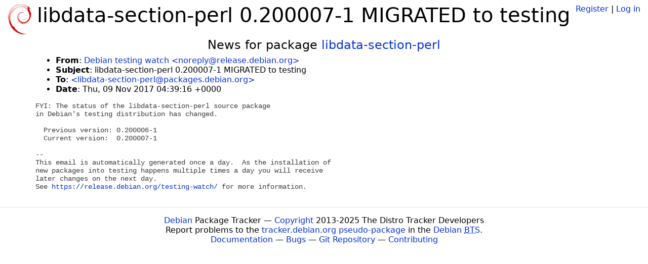

--- FILE ---
content_type: text/javascript
request_url: https://tracker.debian.org/static/js/typeahead.bundle.min.js
body_size: 11192
content:
/* @license magnet:?xt=urn:btih:d3d9a9a6595521f9666a5e94cc830dab83b65699&dn=expat.txt Expat
 * @source: https://github.com/twitter/typeahead.js/archive/v0.11.1.tar.gz
 * typeahead.js 0.11.1
 * https://github.com/twitter/typeahead.js
 * Copyright 2013-2015 Twitter, Inc. and other contributors; Licensed MIT
 */

!function(a,b){"function"==typeof define&&define.amd?define("bloodhound",["jquery"],function(c){return a.Bloodhound=b(c)}):"object"==typeof exports?module.exports=b(require("jquery")):a.Bloodhound=b(jQuery)}(this,function(a){var b=function(){"use strict";return{isMsie:function(){return/(msie|trident)/i.test(navigator.userAgent)?navigator.userAgent.match(/(msie |rv:)(\d+(.\d+)?)/i)[2]:!1},isBlankString:function(a){return!a||/^\s*$/.test(a)},escapeRegExChars:function(a){return a.replace(/[\-\[\]\/\{\}\(\)\*\+\?\.\\\^\$\|]/g,"\\$&")},isString:function(a){return"string"==typeof a},isNumber:function(a){return"number"==typeof a},isArray:a.isArray,isFunction:a.isFunction,isObject:a.isPlainObject,isUndefined:function(a){return"undefined"==typeof a},isElement:function(a){return!(!a||1!==a.nodeType)},isJQuery:function(b){return b instanceof a},toStr:function(a){return b.isUndefined(a)||null===a?"":a+""},bind:a.proxy,each:function(b,c){function d(a,b){return c(b,a)}a.each(b,d)},map:a.map,filter:a.grep,every:function(b,c){var d=!0;return b?(a.each(b,function(a,e){return(d=c.call(null,e,a,b))?void 0:!1}),!!d):d},some:function(b,c){var d=!1;return b?(a.each(b,function(a,e){return(d=c.call(null,e,a,b))?!1:void 0}),!!d):d},mixin:a.extend,identity:function(a){return a},clone:function(b){return a.extend(!0,{},b)},getIdGenerator:function(){var a=0;return function(){return a++}},templatify:function(b){function c(){return String(b)}return a.isFunction(b)?b:c},defer:function(a){setTimeout(a,0)},debounce:function(a,b,c){var d,e;return function(){var f,g,h=this,i=arguments;return f=function(){d=null,c||(e=a.apply(h,i))},g=c&&!d,clearTimeout(d),d=setTimeout(f,b),g&&(e=a.apply(h,i)),e}},throttle:function(a,b){var c,d,e,f,g,h;return g=0,h=function(){g=new Date,e=null,f=a.apply(c,d)},function(){var i=new Date,j=b-(i-g);return c=this,d=arguments,0>=j?(clearTimeout(e),e=null,g=i,f=a.apply(c,d)):e||(e=setTimeout(h,j)),f}},stringify:function(a){return b.isString(a)?a:JSON.stringify(a)},noop:function(){}}}(),c="0.11.1",d=function(){"use strict";function a(a){return a=b.toStr(a),a?a.split(/\s+/):[]}function c(a){return a=b.toStr(a),a?a.split(/\W+/):[]}function d(a){return function(c){return c=b.isArray(c)?c:[].slice.call(arguments,0),function(d){var e=[];return b.each(c,function(c){e=e.concat(a(b.toStr(d[c])))}),e}}}return{nonword:c,whitespace:a,obj:{nonword:d(c),whitespace:d(a)}}}(),e=function(){"use strict";function c(c){this.maxSize=b.isNumber(c)?c:100,this.reset(),this.maxSize<=0&&(this.set=this.get=a.noop)}function d(){this.head=this.tail=null}function e(a,b){this.key=a,this.val=b,this.prev=this.next=null}return b.mixin(c.prototype,{set:function(a,b){var c,d=this.list.tail;this.size>=this.maxSize&&(this.list.remove(d),delete this.hash[d.key],this.size--),(c=this.hash[a])?(c.val=b,this.list.moveToFront(c)):(c=new e(a,b),this.list.add(c),this.hash[a]=c,this.size++)},get:function(a){var b=this.hash[a];return b?(this.list.moveToFront(b),b.val):void 0},reset:function(){this.size=0,this.hash={},this.list=new d}}),b.mixin(d.prototype,{add:function(a){this.head&&(a.next=this.head,this.head.prev=a),this.head=a,this.tail=this.tail||a},remove:function(a){a.prev?a.prev.next=a.next:this.head=a.next,a.next?a.next.prev=a.prev:this.tail=a.prev},moveToFront:function(a){this.remove(a),this.add(a)}}),c}(),f=function(){"use strict";function c(a,c){this.prefix=["__",a,"__"].join(""),this.ttlKey="__ttl__",this.keyMatcher=new RegExp("^"+b.escapeRegExChars(this.prefix)),this.ls=c||h,!this.ls&&this._noop()}function d(){return(new Date).getTime()}function e(a){return JSON.stringify(b.isUndefined(a)?null:a)}function f(b){return a.parseJSON(b)}function g(a){var b,c,d=[],e=h.length;for(b=0;e>b;b++)(c=h.key(b)).match(a)&&d.push(c.replace(a,""));return d}var h;try{h=window.localStorage,h.setItem("~~~","!"),h.removeItem("~~~")}catch(i){h=null}return b.mixin(c.prototype,{_prefix:function(a){return this.prefix+a},_ttlKey:function(a){return this._prefix(a)+this.ttlKey},_noop:function(){this.get=this.set=this.remove=this.clear=this.isExpired=b.noop},_safeSet:function(a,b){try{this.ls.setItem(a,b)}catch(c){"QuotaExceededError"===c.name&&(this.clear(),this._noop())}},get:function(a){return this.isExpired(a)&&this.remove(a),f(this.ls.getItem(this._prefix(a)))},set:function(a,c,f){return b.isNumber(f)?this._safeSet(this._ttlKey(a),e(d()+f)):this.ls.removeItem(this._ttlKey(a)),this._safeSet(this._prefix(a),e(c))},remove:function(a){return this.ls.removeItem(this._ttlKey(a)),this.ls.removeItem(this._prefix(a)),this},clear:function(){var a,b=g(this.keyMatcher);for(a=b.length;a--;)this.remove(b[a]);return this},isExpired:function(a){var c=f(this.ls.getItem(this._ttlKey(a)));return b.isNumber(c)&&d()>c?!0:!1}}),c}(),g=function(){"use strict";function c(a){a=a||{},this.cancelled=!1,this.lastReq=null,this._send=a.transport,this._get=a.limiter?a.limiter(this._get):this._get,this._cache=a.cache===!1?new e(0):h}var d=0,f={},g=6,h=new e(10);return c.setMaxPendingRequests=function(a){g=a},c.resetCache=function(){h.reset()},b.mixin(c.prototype,{_fingerprint:function(b){return b=b||{},b.url+b.type+a.param(b.data||{})},_get:function(a,b){function c(a){b(null,a),k._cache.set(i,a)}function e(){b(!0)}function h(){d--,delete f[i],k.onDeckRequestArgs&&(k._get.apply(k,k.onDeckRequestArgs),k.onDeckRequestArgs=null)}var i,j,k=this;i=this._fingerprint(a),this.cancelled||i!==this.lastReq||((j=f[i])?j.done(c).fail(e):g>d?(d++,f[i]=this._send(a).done(c).fail(e).always(h)):this.onDeckRequestArgs=[].slice.call(arguments,0))},get:function(c,d){var e,f;d=d||a.noop,c=b.isString(c)?{url:c}:c||{},f=this._fingerprint(c),this.cancelled=!1,this.lastReq=f,(e=this._cache.get(f))?d(null,e):this._get(c,d)},cancel:function(){this.cancelled=!0}}),c}(),h=window.SearchIndex=function(){"use strict";function c(c){c=c||{},c.datumTokenizer&&c.queryTokenizer||a.error("datumTokenizer and queryTokenizer are both required"),this.identify=c.identify||b.stringify,this.datumTokenizer=c.datumTokenizer,this.queryTokenizer=c.queryTokenizer,this.reset()}function d(a){return a=b.filter(a,function(a){return!!a}),a=b.map(a,function(a){return a.toLowerCase()})}function e(){var a={};return a[i]=[],a[h]={},a}function f(a){for(var b={},c=[],d=0,e=a.length;e>d;d++)b[a[d]]||(b[a[d]]=!0,c.push(a[d]));return c}function g(a,b){var c=0,d=0,e=[];a=a.sort(),b=b.sort();for(var f=a.length,g=b.length;f>c&&g>d;)a[c]<b[d]?c++:a[c]>b[d]?d++:(e.push(a[c]),c++,d++);return e}var h="c",i="i";return b.mixin(c.prototype,{bootstrap:function(a){this.datums=a.datums,this.trie=a.trie},add:function(a){var c=this;a=b.isArray(a)?a:[a],b.each(a,function(a){var f,g;c.datums[f=c.identify(a)]=a,g=d(c.datumTokenizer(a)),b.each(g,function(a){var b,d,g;for(b=c.trie,d=a.split("");g=d.shift();)b=b[h][g]||(b[h][g]=e()),b[i].push(f)})})},get:function(a){var c=this;return b.map(a,function(a){return c.datums[a]})},search:function(a){var c,e,j=this;return c=d(this.queryTokenizer(a)),b.each(c,function(a){var b,c,d,f;if(e&&0===e.length)return!1;for(b=j.trie,c=a.split("");b&&(d=c.shift());)b=b[h][d];return b&&0===c.length?(f=b[i].slice(0),void(e=e?g(e,f):f)):(e=[],!1)}),e?b.map(f(e),function(a){return j.datums[a]}):[]},all:function(){var a=[];for(var b in this.datums)a.push(this.datums[b]);return a},reset:function(){this.datums={},this.trie=e()},serialize:function(){return{datums:this.datums,trie:this.trie}}}),c}(),i=function(){"use strict";function a(a){this.url=a.url,this.ttl=a.ttl,this.cache=a.cache,this.prepare=a.prepare,this.transform=a.transform,this.transport=a.transport,this.thumbprint=a.thumbprint,this.storage=new f(a.cacheKey)}var c;return c={data:"data",protocol:"protocol",thumbprint:"thumbprint"},b.mixin(a.prototype,{_settings:function(){return{url:this.url,type:"GET",dataType:"json"}},store:function(a){this.cache&&(this.storage.set(c.data,a,this.ttl),this.storage.set(c.protocol,location.protocol,this.ttl),this.storage.set(c.thumbprint,this.thumbprint,this.ttl))},fromCache:function(){var a,b={};return this.cache?(b.data=this.storage.get(c.data),b.protocol=this.storage.get(c.protocol),b.thumbprint=this.storage.get(c.thumbprint),a=b.thumbprint!==this.thumbprint||b.protocol!==location.protocol,b.data&&!a?b.data:null):null},fromNetwork:function(a){function b(){a(!0)}function c(b){a(null,e.transform(b))}var d,e=this;a&&(d=this.prepare(this._settings()),this.transport(d).fail(b).done(c))},clear:function(){return this.storage.clear(),this}}),a}(),j=function(){"use strict";function a(a){this.url=a.url,this.prepare=a.prepare,this.transform=a.transform,this.transport=new g({cache:a.cache,limiter:a.limiter,transport:a.transport})}return b.mixin(a.prototype,{_settings:function(){return{url:this.url,type:"GET",dataType:"json"}},get:function(a,b){function c(a,c){b(a?[]:e.transform(c))}var d,e=this;if(b)return a=a||"",d=this.prepare(a,this._settings()),this.transport.get(d,c)},cancelLastRequest:function(){this.transport.cancel()}}),a}(),k=function(){"use strict";function d(d){var e;return d?(e={url:null,ttl:864e5,cache:!0,cacheKey:null,thumbprint:"",prepare:b.identity,transform:b.identity,transport:null},d=b.isString(d)?{url:d}:d,d=b.mixin(e,d),!d.url&&a.error("prefetch requires url to be set"),d.transform=d.filter||d.transform,d.cacheKey=d.cacheKey||d.url,d.thumbprint=c+d.thumbprint,d.transport=d.transport?h(d.transport):a.ajax,d):null}function e(c){var d;if(c)return d={url:null,cache:!0,prepare:null,replace:null,wildcard:null,limiter:null,rateLimitBy:"debounce",rateLimitWait:300,transform:b.identity,transport:null},c=b.isString(c)?{url:c}:c,c=b.mixin(d,c),!c.url&&a.error("remote requires url to be set"),c.transform=c.filter||c.transform,c.prepare=f(c),c.limiter=g(c),c.transport=c.transport?h(c.transport):a.ajax,delete c.replace,delete c.wildcard,delete c.rateLimitBy,delete c.rateLimitWait,c}function f(a){function b(a,b){return b.url=f(b.url,a),b}function c(a,b){return b.url=b.url.replace(g,encodeURIComponent(a)),b}function d(a,b){return b}var e,f,g;return e=a.prepare,f=a.replace,g=a.wildcard,e?e:e=f?b:a.wildcard?c:d}function g(a){function c(a){return function(c){return b.debounce(c,a)}}function d(a){return function(c){return b.throttle(c,a)}}var e,f,g;return e=a.limiter,f=a.rateLimitBy,g=a.rateLimitWait,e||(e=/^throttle$/i.test(f)?d(g):c(g)),e}function h(c){return function(d){function e(a){b.defer(function(){g.resolve(a)})}function f(a){b.defer(function(){g.reject(a)})}var g=a.Deferred();return c(d,e,f),g}}return function(c){var f,g;return f={initialize:!0,identify:b.stringify,datumTokenizer:null,queryTokenizer:null,sufficient:5,sorter:null,local:[],prefetch:null,remote:null},c=b.mixin(f,c||{}),!c.datumTokenizer&&a.error("datumTokenizer is required"),!c.queryTokenizer&&a.error("queryTokenizer is required"),g=c.sorter,c.sorter=g?function(a){return a.sort(g)}:b.identity,c.local=b.isFunction(c.local)?c.local():c.local,c.prefetch=d(c.prefetch),c.remote=e(c.remote),c}}(),l=function(){"use strict";function c(a){a=k(a),this.sorter=a.sorter,this.identify=a.identify,this.sufficient=a.sufficient,this.local=a.local,this.remote=a.remote?new j(a.remote):null,this.prefetch=a.prefetch?new i(a.prefetch):null,this.index=new h({identify:this.identify,datumTokenizer:a.datumTokenizer,queryTokenizer:a.queryTokenizer}),a.initialize!==!1&&this.initialize()}var e;return e=window&&window.Bloodhound,c.noConflict=function(){return window&&(window.Bloodhound=e),c},c.tokenizers=d,b.mixin(c.prototype,{__ttAdapter:function(){function a(a,b,d){return c.search(a,b,d)}function b(a,b){return c.search(a,b)}var c=this;return this.remote?a:b},_loadPrefetch:function(){function b(a,b){return a?c.reject():(e.add(b),e.prefetch.store(e.index.serialize()),void c.resolve())}var c,d,e=this;return c=a.Deferred(),this.prefetch?(d=this.prefetch.fromCache())?(this.index.bootstrap(d),c.resolve()):this.prefetch.fromNetwork(b):c.resolve(),c.promise()},_initialize:function(){function a(){b.add(b.local)}var b=this;return this.clear(),(this.initPromise=this._loadPrefetch()).done(a),this.initPromise},initialize:function(a){return!this.initPromise||a?this._initialize():this.initPromise},add:function(a){return this.index.add(a),this},get:function(a){return a=b.isArray(a)?a:[].slice.call(arguments),this.index.get(a)},search:function(a,c,d){function e(a){var c=[];b.each(a,function(a){!b.some(f,function(b){return g.identify(a)===g.identify(b)})&&c.push(a)}),d&&d(c)}var f,g=this;return f=this.sorter(this.index.search(a)),c(this.remote?f.slice():f),this.remote&&f.length<this.sufficient?this.remote.get(a,e):this.remote&&this.remote.cancelLastRequest(),this},all:function(){return this.index.all()},clear:function(){return this.index.reset(),this},clearPrefetchCache:function(){return this.prefetch&&this.prefetch.clear(),this},clearRemoteCache:function(){return g.resetCache(),this},ttAdapter:function(){return this.__ttAdapter()}}),c}();return l}),function(a,b){"function"==typeof define&&define.amd?define("typeahead.js",["jquery"],function(a){return b(a)}):"object"==typeof exports?module.exports=b(require("jquery")):b(jQuery)}(this,function(a){var b=function(){"use strict";return{isMsie:function(){return/(msie|trident)/i.test(navigator.userAgent)?navigator.userAgent.match(/(msie |rv:)(\d+(.\d+)?)/i)[2]:!1},isBlankString:function(a){return!a||/^\s*$/.test(a)},escapeRegExChars:function(a){return a.replace(/[\-\[\]\/\{\}\(\)\*\+\?\.\\\^\$\|]/g,"\\$&")},isString:function(a){return"string"==typeof a},isNumber:function(a){return"number"==typeof a},isArray:a.isArray,isFunction:a.isFunction,isObject:a.isPlainObject,isUndefined:function(a){return"undefined"==typeof a},isElement:function(a){return!(!a||1!==a.nodeType)},isJQuery:function(b){return b instanceof a},toStr:function(a){return b.isUndefined(a)||null===a?"":a+""},bind:a.proxy,each:function(b,c){function d(a,b){return c(b,a)}a.each(b,d)},map:a.map,filter:a.grep,every:function(b,c){var d=!0;return b?(a.each(b,function(a,e){return(d=c.call(null,e,a,b))?void 0:!1}),!!d):d},some:function(b,c){var d=!1;return b?(a.each(b,function(a,e){return(d=c.call(null,e,a,b))?!1:void 0}),!!d):d},mixin:a.extend,identity:function(a){return a},clone:function(b){return a.extend(!0,{},b)},getIdGenerator:function(){var a=0;return function(){return a++}},templatify:function(b){function c(){return String(b)}return a.isFunction(b)?b:c},defer:function(a){setTimeout(a,0)},debounce:function(a,b,c){var d,e;return function(){var f,g,h=this,i=arguments;return f=function(){d=null,c||(e=a.apply(h,i))},g=c&&!d,clearTimeout(d),d=setTimeout(f,b),g&&(e=a.apply(h,i)),e}},throttle:function(a,b){var c,d,e,f,g,h;return g=0,h=function(){g=new Date,e=null,f=a.apply(c,d)},function(){var i=new Date,j=b-(i-g);return c=this,d=arguments,0>=j?(clearTimeout(e),e=null,g=i,f=a.apply(c,d)):e||(e=setTimeout(h,j)),f}},stringify:function(a){return b.isString(a)?a:JSON.stringify(a)},noop:function(){}}}(),c=function(){"use strict";function a(a){var g,h;return h=b.mixin({},f,a),g={css:e(),classes:h,html:c(h),selectors:d(h)},{css:g.css,html:g.html,classes:g.classes,selectors:g.selectors,mixin:function(a){b.mixin(a,g)}}}function c(a){return{wrapper:'<span class="'+a.wrapper+'"></span>',menu:'<div class="'+a.menu+'"></div>'}}function d(a){var c={};return b.each(a,function(a,b){c[b]="."+a}),c}function e(){var a={wrapper:{position:"relative",display:"inline-block"},hint:{position:"absolute",top:"0",left:"0",borderColor:"transparent",boxShadow:"none",opacity:"1"},input:{position:"relative",verticalAlign:"top",backgroundColor:"transparent"},inputWithNoHint:{position:"relative",verticalAlign:"top"},menu:{position:"absolute",top:"100%",left:"0",zIndex:"100",display:"none"},ltr:{left:"0",right:"auto"},rtl:{left:"auto",right:" 0"}};return b.isMsie()&&b.mixin(a.input,{backgroundImage:"url([data-uri])"}),a}var f={wrapper:"twitter-typeahead",input:"tt-input",hint:"tt-hint",menu:"tt-menu",dataset:"tt-dataset",suggestion:"tt-suggestion",selectable:"tt-selectable",empty:"tt-empty",open:"tt-open",cursor:"tt-cursor",highlight:"tt-highlight"};return a}(),d=function(){"use strict";function c(b){b&&b.el||a.error("EventBus initialized without el"),this.$el=a(b.el)}var d,e;return d="typeahead:",e={render:"rendered",cursorchange:"cursorchanged",select:"selected",autocomplete:"autocompleted"},b.mixin(c.prototype,{_trigger:function(b,c){var e;return e=a.Event(d+b),(c=c||[]).unshift(e),this.$el.trigger.apply(this.$el,c),e},before:function(a){var b,c;return b=[].slice.call(arguments,1),c=this._trigger("before"+a,b),c.isDefaultPrevented()},trigger:function(a){var b;this._trigger(a,[].slice.call(arguments,1)),(b=e[a])&&this._trigger(b,[].slice.call(arguments,1))}}),c}(),e=function(){"use strict";function a(a,b,c,d){var e;if(!c)return this;for(b=b.split(i),c=d?h(c,d):c,this._callbacks=this._callbacks||{};e=b.shift();)this._callbacks[e]=this._callbacks[e]||{sync:[],async:[]},this._callbacks[e][a].push(c);return this}function b(b,c,d){return a.call(this,"async",b,c,d)}function c(b,c,d){return a.call(this,"sync",b,c,d)}function d(a){var b;if(!this._callbacks)return this;for(a=a.split(i);b=a.shift();)delete this._callbacks[b];return this}function e(a){var b,c,d,e,g;if(!this._callbacks)return this;for(a=a.split(i),d=[].slice.call(arguments,1);(b=a.shift())&&(c=this._callbacks[b]);)e=f(c.sync,this,[b].concat(d)),g=f(c.async,this,[b].concat(d)),e()&&j(g);return this}function f(a,b,c){function d(){for(var d,e=0,f=a.length;!d&&f>e;e+=1)d=a[e].apply(b,c)===!1;return!d}return d}function g(){var a;return a=window.setImmediate?function(a){setImmediate(function(){a()})}:function(a){setTimeout(function(){a()},0)}}function h(a,b){return a.bind?a.bind(b):function(){a.apply(b,[].slice.call(arguments,0))}}var i=/\s+/,j=g();return{onSync:c,onAsync:b,off:d,trigger:e}}(),f=function(a){"use strict";function c(a,c,d){for(var e,f=[],g=0,h=a.length;h>g;g++)f.push(b.escapeRegExChars(a[g]));return e=d?"\\b("+f.join("|")+")\\b":"("+f.join("|")+")",c?new RegExp(e):new RegExp(e,"i")}var d={node:null,pattern:null,tagName:"strong",className:null,wordsOnly:!1,caseSensitive:!1};return function(e){function f(b){var c,d,f;return(c=h.exec(b.data))&&(f=a.createElement(e.tagName),e.className&&(f.className=e.className),d=b.splitText(c.index),d.splitText(c[0].length),f.appendChild(d.cloneNode(!0)),b.parentNode.replaceChild(f,d)),!!c}function g(a,b){for(var c,d=3,e=0;e<a.childNodes.length;e++)c=a.childNodes[e],c.nodeType===d?e+=b(c)?1:0:g(c,b)}var h;e=b.mixin({},d,e),e.node&&e.pattern&&(e.pattern=b.isArray(e.pattern)?e.pattern:[e.pattern],h=c(e.pattern,e.caseSensitive,e.wordsOnly),g(e.node,f))}}(window.document),g=function(){"use strict";function c(c,e){c=c||{},c.input||a.error("input is missing"),e.mixin(this),this.$hint=a(c.hint),this.$input=a(c.input),this.query=this.$input.val(),this.queryWhenFocused=this.hasFocus()?this.query:null,this.$overflowHelper=d(this.$input),this._checkLanguageDirection(),0===this.$hint.length&&(this.setHint=this.getHint=this.clearHint=this.clearHintIfInvalid=b.noop)}function d(b){return a('<pre aria-hidden="true"></pre>').css({position:"absolute",visibility:"hidden",whiteSpace:"pre",fontFamily:b.css("font-family"),fontSize:b.css("font-size"),fontStyle:b.css("font-style"),fontVariant:b.css("font-variant"),fontWeight:b.css("font-weight"),wordSpacing:b.css("word-spacing"),letterSpacing:b.css("letter-spacing"),textIndent:b.css("text-indent"),textRendering:b.css("text-rendering"),textTransform:b.css("text-transform")}).insertAfter(b)}function f(a,b){return c.normalizeQuery(a)===c.normalizeQuery(b)}function g(a){return a.altKey||a.ctrlKey||a.metaKey||a.shiftKey}var h;return h={9:"tab",27:"esc",37:"left",39:"right",13:"enter",38:"up",40:"down"},c.normalizeQuery=function(a){return b.toStr(a).replace(/^\s*/g,"").replace(/\s{2,}/g," ")},b.mixin(c.prototype,e,{_onBlur:function(){this.resetInputValue(),this.trigger("blurred")},_onFocus:function(){this.queryWhenFocused=this.query,this.trigger("focused")},_onKeydown:function(a){var b=h[a.which||a.keyCode];this._managePreventDefault(b,a),b&&this._shouldTrigger(b,a)&&this.trigger(b+"Keyed",a)},_onInput:function(){this._setQuery(this.getInputValue()),this.clearHintIfInvalid(),this._checkLanguageDirection()},_managePreventDefault:function(a,b){var c;switch(a){case"up":case"down":c=!g(b);break;default:c=!1}c&&b.preventDefault()},_shouldTrigger:function(a,b){var c;switch(a){case"tab":c=!g(b);break;default:c=!0}return c},_checkLanguageDirection:function(){var a=(this.$input.css("direction")||"ltr").toLowerCase();this.dir!==a&&(this.dir=a,this.$hint.attr("dir",a),this.trigger("langDirChanged",a))},_setQuery:function(a,b){var c,d;c=f(a,this.query),d=c?this.query.length!==a.length:!1,this.query=a,b||c?!b&&d&&this.trigger("whitespaceChanged",this.query):this.trigger("queryChanged",this.query)},bind:function(){var a,c,d,e,f=this;return a=b.bind(this._onBlur,this),c=b.bind(this._onFocus,this),d=b.bind(this._onKeydown,this),e=b.bind(this._onInput,this),this.$input.on("blur.tt",a).on("focus.tt",c).on("keydown.tt",d),!b.isMsie()||b.isMsie()>9?this.$input.on("input.tt",e):this.$input.on("keydown.tt keypress.tt cut.tt paste.tt",function(a){h[a.which||a.keyCode]||b.defer(b.bind(f._onInput,f,a))}),this},focus:function(){this.$input.focus()},blur:function(){this.$input.blur()},getLangDir:function(){return this.dir},getQuery:function(){return this.query||""},setQuery:function(a,b){this.setInputValue(a),this._setQuery(a,b)},hasQueryChangedSinceLastFocus:function(){return this.query!==this.queryWhenFocused},getInputValue:function(){return this.$input.val()},setInputValue:function(a){this.$input.val(a),this.clearHintIfInvalid(),this._checkLanguageDirection()},resetInputValue:function(){this.setInputValue(this.query)},getHint:function(){return this.$hint.val()},setHint:function(a){this.$hint.val(a)},clearHint:function(){this.setHint("")},clearHintIfInvalid:function(){var a,b,c,d;a=this.getInputValue(),b=this.getHint(),c=a!==b&&0===b.indexOf(a),d=""!==a&&c&&!this.hasOverflow(),!d&&this.clearHint()},hasFocus:function(){return this.$input.is(":focus")},hasOverflow:function(){var a=this.$input.width()-2;return this.$overflowHelper.text(this.getInputValue()),this.$overflowHelper.width()>=a},isCursorAtEnd:function(){var a,c,d;return a=this.$input.val().length,c=this.$input[0].selectionStart,b.isNumber(c)?c===a:document.selection?(d=document.selection.createRange(),d.moveStart("character",-a),a===d.text.length):!0},destroy:function(){this.$hint.off(".tt"),this.$input.off(".tt"),this.$overflowHelper.remove(),this.$hint=this.$input=this.$overflowHelper=a("<div>")}}),c}(),h=function(){"use strict";function c(c,e){c=c||{},c.templates=c.templates||{},c.templates.notFound=c.templates.notFound||c.templates.empty,c.source||a.error("missing source"),c.node||a.error("missing node"),c.name&&!h(c.name)&&a.error("invalid dataset name: "+c.name),e.mixin(this),this.highlight=!!c.highlight,this.name=c.name||j(),this.limit=c.limit||5,this.displayFn=d(c.display||c.displayKey),this.templates=g(c.templates,this.displayFn),this.source=c.source.__ttAdapter?c.source.__ttAdapter():c.source,this.async=b.isUndefined(c.async)?this.source.length>2:!!c.async,this._resetLastSuggestion(),this.$el=a(c.node).addClass(this.classes.dataset).addClass(this.classes.dataset+"-"+this.name)}function d(a){function c(b){return b[a]}return a=a||b.stringify,b.isFunction(a)?a:c}function g(c,d){function e(b){return a("<div>").text(d(b))}return{notFound:c.notFound&&b.templatify(c.notFound),pending:c.pending&&b.templatify(c.pending),header:c.header&&b.templatify(c.header),footer:c.footer&&b.templatify(c.footer),suggestion:c.suggestion||e}}function h(a){return/^[_a-zA-Z0-9-]+$/.test(a)}var i,j;return i={val:"tt-selectable-display",obj:"tt-selectable-object"},j=b.getIdGenerator(),c.extractData=function(b){var c=a(b);return c.data(i.obj)?{val:c.data(i.val)||"",obj:c.data(i.obj)||null}:null},b.mixin(c.prototype,e,{_overwrite:function(a,b){b=b||[],b.length?this._renderSuggestions(a,b):this.async&&this.templates.pending?this._renderPending(a):!this.async&&this.templates.notFound?this._renderNotFound(a):this._empty(),this.trigger("rendered",this.name,b,!1)},_append:function(a,b){b=b||[],b.length&&this.$lastSuggestion.length?this._appendSuggestions(a,b):b.length?this._renderSuggestions(a,b):!this.$lastSuggestion.length&&this.templates.notFound&&this._renderNotFound(a),this.trigger("rendered",this.name,b,!0)},_renderSuggestions:function(a,b){var c;c=this._getSuggestionsFragment(a,b),this.$lastSuggestion=c.children().last(),this.$el.html(c).prepend(this._getHeader(a,b)).append(this._getFooter(a,b))},_appendSuggestions:function(a,b){var c,d;c=this._getSuggestionsFragment(a,b),d=c.children().last(),this.$lastSuggestion.after(c),this.$lastSuggestion=d},_renderPending:function(a){var b=this.templates.pending;this._resetLastSuggestion(),b&&this.$el.html(b({query:a,dataset:this.name}))},_renderNotFound:function(a){var b=this.templates.notFound;this._resetLastSuggestion(),b&&this.$el.html(b({query:a,dataset:this.name}))},_empty:function(){this.$el.empty(),this._resetLastSuggestion()},_getSuggestionsFragment:function(c,d){var e,g=this;return e=document.createDocumentFragment(),b.each(d,function(b){var d,f;f=g._injectQuery(c,b),d=a(g.templates.suggestion(f)).data(i.obj,b).data(i.val,g.displayFn(b)).addClass(g.classes.suggestion+" "+g.classes.selectable),e.appendChild(d[0])}),this.highlight&&f({className:this.classes.highlight,node:e,pattern:c}),a(e)},_getFooter:function(a,b){return this.templates.footer?this.templates.footer({query:a,suggestions:b,dataset:this.name}):null},_getHeader:function(a,b){return this.templates.header?this.templates.header({query:a,suggestions:b,dataset:this.name}):null},_resetLastSuggestion:function(){this.$lastSuggestion=a()},_injectQuery:function(a,c){return b.isObject(c)?b.mixin({_query:a},c):c},update:function(b){function c(a){g||(g=!0,a=(a||[]).slice(0,e.limit),h=a.length,e._overwrite(b,a),h<e.limit&&e.async&&e.trigger("asyncRequested",b))}function d(c){c=c||[],!f&&h<e.limit&&(e.cancel=a.noop,h+=c.length,e._append(b,c.slice(0,e.limit-h)),e.async&&e.trigger("asyncReceived",b))}var e=this,f=!1,g=!1,h=0;this.cancel(),this.cancel=function(){f=!0,e.cancel=a.noop,e.async&&e.trigger("asyncCanceled",b)},this.source(b,c,d),!g&&c([])},cancel:a.noop,clear:function(){this._empty(),this.cancel(),this.trigger("cleared")},isEmpty:function(){return this.$el.is(":empty")},destroy:function(){this.$el=a("<div>")}}),c}(),i=function(){"use strict";function c(c,d){function e(b){var c=f.$node.find(b.node).first();return b.node=c.length?c:a("<div>").appendTo(f.$node),new h(b,d)}var f=this;c=c||{},c.node||a.error("node is required"),d.mixin(this),this.$node=a(c.node),this.query=null,this.datasets=b.map(c.datasets,e)}return b.mixin(c.prototype,e,{_onSelectableClick:function(b){this.trigger("selectableClicked",a(b.currentTarget))},_onRendered:function(a,b,c,d){this.$node.toggleClass(this.classes.empty,this._allDatasetsEmpty()),this.trigger("datasetRendered",b,c,d)},_onCleared:function(){this.$node.toggleClass(this.classes.empty,this._allDatasetsEmpty()),this.trigger("datasetCleared")},_propagate:function(){this.trigger.apply(this,arguments)},_allDatasetsEmpty:function(){function a(a){return a.isEmpty()}return b.every(this.datasets,a)},_getSelectables:function(){return this.$node.find(this.selectors.selectable)},_removeCursor:function(){var a=this.getActiveSelectable();a&&a.removeClass(this.classes.cursor)},_ensureVisible:function(a){var b,c,d,e;b=a.position().top,c=b+a.outerHeight(!0),d=this.$node.scrollTop(),e=this.$node.height()+parseInt(this.$node.css("paddingTop"),10)+parseInt(this.$node.css("paddingBottom"),10),0>b?this.$node.scrollTop(d+b):c>e&&this.$node.scrollTop(d+(c-e))},bind:function(){var a,c=this;return a=b.bind(this._onSelectableClick,this),this.$node.on("click.tt",this.selectors.selectable,a),b.each(this.datasets,function(a){a.onSync("asyncRequested",c._propagate,c).onSync("asyncCanceled",c._propagate,c).onSync("asyncReceived",c._propagate,c).onSync("rendered",c._onRendered,c).onSync("cleared",c._onCleared,c)}),this},isOpen:function(){return this.$node.hasClass(this.classes.open)},open:function(){this.$node.addClass(this.classes.open)},close:function(){this.$node.removeClass(this.classes.open),this._removeCursor()},setLanguageDirection:function(a){this.$node.attr("dir",a)},selectableRelativeToCursor:function(a){var b,c,d,e;return c=this.getActiveSelectable(),b=this._getSelectables(),d=c?b.index(c):-1,e=d+a,e=(e+1)%(b.length+1)-1,e=-1>e?b.length-1:e,-1===e?null:b.eq(e)},setCursor:function(a){this._removeCursor(),(a=a&&a.first())&&(a.addClass(this.classes.cursor),this._ensureVisible(a))},getSelectableData:function(a){return a&&a.length?h.extractData(a):null},getActiveSelectable:function(){var a=this._getSelectables().filter(this.selectors.cursor).first();return a.length?a:null},getTopSelectable:function(){var a=this._getSelectables().first();return a.length?a:null},update:function(a){function c(b){b.update(a)}var d=a!==this.query;return d&&(this.query=a,b.each(this.datasets,c)),d},empty:function(){function a(a){a.clear()}b.each(this.datasets,a),this.query=null,this.$node.addClass(this.classes.empty)},destroy:function(){function c(a){a.destroy()}this.$node.off(".tt"),this.$node=a("<div>"),b.each(this.datasets,c)}}),c}(),j=function(){"use strict";function a(){i.apply(this,[].slice.call(arguments,0))}var c=i.prototype;return b.mixin(a.prototype,i.prototype,{open:function(){return!this._allDatasetsEmpty()&&this._show(),c.open.apply(this,[].slice.call(arguments,0))},close:function(){return this._hide(),c.close.apply(this,[].slice.call(arguments,0))},_onRendered:function(){return this._allDatasetsEmpty()?this._hide():this.isOpen()&&this._show(),c._onRendered.apply(this,[].slice.call(arguments,0))},_onCleared:function(){return this._allDatasetsEmpty()?this._hide():this.isOpen()&&this._show(),c._onCleared.apply(this,[].slice.call(arguments,0))},setLanguageDirection:function(a){return this.$node.css("ltr"===a?this.css.ltr:this.css.rtl),c.setLanguageDirection.apply(this,[].slice.call(arguments,0))},_hide:function(){this.$node.hide()},_show:function(){this.$node.css("display","block")}}),a}(),k=function(){"use strict";function c(c,e){var f,g,h,i,j,k,l,m,n,o,p;c=c||{},c.input||a.error("missing input"),c.menu||a.error("missing menu"),c.eventBus||a.error("missing event bus"),e.mixin(this),this.eventBus=c.eventBus,this.minLength=b.isNumber(c.minLength)?c.minLength:1,this.input=c.input,this.menu=c.menu,this.enabled=!0,this.active=!1,this.input.hasFocus()&&this.activate(),this.dir=this.input.getLangDir(),this._hacks(),this.menu.bind().onSync("selectableClicked",this._onSelectableClicked,this).onSync("asyncRequested",this._onAsyncRequested,this).onSync("asyncCanceled",this._onAsyncCanceled,this).onSync("asyncReceived",this._onAsyncReceived,this).onSync("datasetRendered",this._onDatasetRendered,this).onSync("datasetCleared",this._onDatasetCleared,this),f=d(this,"activate","open","_onFocused"),g=d(this,"deactivate","_onBlurred"),h=d(this,"isActive","isOpen","_onEnterKeyed"),i=d(this,"isActive","isOpen","_onTabKeyed"),j=d(this,"isActive","_onEscKeyed"),k=d(this,"isActive","open","_onUpKeyed"),l=d(this,"isActive","open","_onDownKeyed"),m=d(this,"isActive","isOpen","_onLeftKeyed"),n=d(this,"isActive","isOpen","_onRightKeyed"),o=d(this,"_openIfActive","_onQueryChanged"),p=d(this,"_openIfActive","_onWhitespaceChanged"),this.input.bind().onSync("focused",f,this).onSync("blurred",g,this).onSync("enterKeyed",h,this).onSync("tabKeyed",i,this).onSync("escKeyed",j,this).onSync("upKeyed",k,this).onSync("downKeyed",l,this).onSync("leftKeyed",m,this).onSync("rightKeyed",n,this).onSync("queryChanged",o,this).onSync("whitespaceChanged",p,this).onSync("langDirChanged",this._onLangDirChanged,this)}function d(a){var c=[].slice.call(arguments,1);return function(){var d=[].slice.call(arguments);b.each(c,function(b){return a[b].apply(a,d)})}}return b.mixin(c.prototype,{_hacks:function(){var c,d;c=this.input.$input||a("<div>"),d=this.menu.$node||a("<div>"),c.on("blur.tt",function(a){var e,f,g;
e=document.activeElement,f=d.is(e),g=d.has(e).length>0,b.isMsie()&&(f||g)&&(a.preventDefault(),a.stopImmediatePropagation(),b.defer(function(){c.focus()}))}),d.on("mousedown.tt",function(a){a.preventDefault()})},_onSelectableClicked:function(a,b){this.select(b)},_onDatasetCleared:function(){this._updateHint()},_onDatasetRendered:function(a,b,c,d){this._updateHint(),this.eventBus.trigger("render",c,d,b)},_onAsyncRequested:function(a,b,c){this.eventBus.trigger("asyncrequest",c,b)},_onAsyncCanceled:function(a,b,c){this.eventBus.trigger("asynccancel",c,b)},_onAsyncReceived:function(a,b,c){this.eventBus.trigger("asyncreceive",c,b)},_onFocused:function(){this._minLengthMet()&&this.menu.update(this.input.getQuery())},_onBlurred:function(){this.input.hasQueryChangedSinceLastFocus()&&this.eventBus.trigger("change",this.input.getQuery())},_onEnterKeyed:function(a,b){var c;(c=this.menu.getActiveSelectable())&&this.select(c)&&b.preventDefault()},_onTabKeyed:function(a,b){var c;(c=this.menu.getActiveSelectable())?this.select(c)&&b.preventDefault():(c=this.menu.getTopSelectable())&&this.autocomplete(c)&&b.preventDefault()},_onEscKeyed:function(){this.close()},_onUpKeyed:function(){this.moveCursor(-1)},_onDownKeyed:function(){this.moveCursor(1)},_onLeftKeyed:function(){"rtl"===this.dir&&this.input.isCursorAtEnd()&&this.autocomplete(this.menu.getTopSelectable())},_onRightKeyed:function(){"ltr"===this.dir&&this.input.isCursorAtEnd()&&this.autocomplete(this.menu.getTopSelectable())},_onQueryChanged:function(a,b){this._minLengthMet(b)?this.menu.update(b):this.menu.empty()},_onWhitespaceChanged:function(){this._updateHint()},_onLangDirChanged:function(a,b){this.dir!==b&&(this.dir=b,this.menu.setLanguageDirection(b))},_openIfActive:function(){this.isActive()&&this.open()},_minLengthMet:function(a){return a=b.isString(a)?a:this.input.getQuery()||"",a.length>=this.minLength},_updateHint:function(){var a,c,d,e,f,h,i;a=this.menu.getTopSelectable(),c=this.menu.getSelectableData(a),d=this.input.getInputValue(),!c||b.isBlankString(d)||this.input.hasOverflow()?this.input.clearHint():(e=g.normalizeQuery(d),f=b.escapeRegExChars(e),h=new RegExp("^(?:"+f+")(.+$)","i"),i=h.exec(c.val),i&&this.input.setHint(d+i[1]))},isEnabled:function(){return this.enabled},enable:function(){this.enabled=!0},disable:function(){this.enabled=!1},isActive:function(){return this.active},activate:function(){return this.isActive()?!0:!this.isEnabled()||this.eventBus.before("active")?!1:(this.active=!0,this.eventBus.trigger("active"),!0)},deactivate:function(){return this.isActive()?this.eventBus.before("idle")?!1:(this.active=!1,this.close(),this.eventBus.trigger("idle"),!0):!0},isOpen:function(){return this.menu.isOpen()},open:function(){return this.isOpen()||this.eventBus.before("open")||(this.menu.open(),this._updateHint(),this.eventBus.trigger("open")),this.isOpen()},close:function(){return this.isOpen()&&!this.eventBus.before("close")&&(this.menu.close(),this.input.clearHint(),this.input.resetInputValue(),this.eventBus.trigger("close")),!this.isOpen()},setVal:function(a){this.input.setQuery(b.toStr(a))},getVal:function(){return this.input.getQuery()},select:function(a){var b=this.menu.getSelectableData(a);return b&&!this.eventBus.before("select",b.obj)?(this.input.setQuery(b.val,!0),this.eventBus.trigger("select",b.obj),this.close(),!0):!1},autocomplete:function(a){var b,c,d;return b=this.input.getQuery(),c=this.menu.getSelectableData(a),d=c&&b!==c.val,d&&!this.eventBus.before("autocomplete",c.obj)?(this.input.setQuery(c.val),this.eventBus.trigger("autocomplete",c.obj),!0):!1},moveCursor:function(a){var b,c,d,e,f;return b=this.input.getQuery(),c=this.menu.selectableRelativeToCursor(a),d=this.menu.getSelectableData(c),e=d?d.obj:null,f=this._minLengthMet()&&this.menu.update(b),f||this.eventBus.before("cursorchange",e)?!1:(this.menu.setCursor(c),d?this.input.setInputValue(d.val):(this.input.resetInputValue(),this._updateHint()),this.eventBus.trigger("cursorchange",e),!0)},destroy:function(){this.input.destroy(),this.menu.destroy()}}),c}();!function(){"use strict";function e(b,c){b.each(function(){var b,d=a(this);(b=d.data(p.typeahead))&&c(b,d)})}function f(a,b){return a.clone().addClass(b.classes.hint).removeData().css(b.css.hint).css(l(a)).prop("readonly",!0).removeAttr("id name placeholder required").attr({autocomplete:"off",spellcheck:"false",tabindex:-1})}function h(a,b){a.data(p.attrs,{dir:a.attr("dir"),autocomplete:a.attr("autocomplete"),spellcheck:a.attr("spellcheck"),style:a.attr("style")}),a.addClass(b.classes.input).attr({autocomplete:"off",spellcheck:!1});try{!a.attr("dir")&&a.attr("dir","auto")}catch(c){}return a}function l(a){return{backgroundAttachment:a.css("background-attachment"),backgroundClip:a.css("background-clip"),backgroundColor:a.css("background-color"),backgroundImage:a.css("background-image"),backgroundOrigin:a.css("background-origin"),backgroundPosition:a.css("background-position"),backgroundRepeat:a.css("background-repeat"),backgroundSize:a.css("background-size")}}function m(a){var c,d;c=a.data(p.www),d=a.parent().filter(c.selectors.wrapper),b.each(a.data(p.attrs),function(c,d){b.isUndefined(c)?a.removeAttr(d):a.attr(d,c)}),a.removeData(p.typeahead).removeData(p.www).removeData(p.attr).removeClass(c.classes.input),d.length&&(a.detach().insertAfter(d),d.remove())}function n(c){var d,e;return d=b.isJQuery(c)||b.isElement(c),e=d?a(c).first():[],e.length?e:null}var o,p,q;o=a.fn.typeahead,p={www:"tt-www",attrs:"tt-attrs",typeahead:"tt-typeahead"},q={initialize:function(e,l){function m(){var c,m,q,r,s,t,u,v,w,x,y;b.each(l,function(a){a.highlight=!!e.highlight}),c=a(this),m=a(o.html.wrapper),q=n(e.hint),r=n(e.menu),s=e.hint!==!1&&!q,t=e.menu!==!1&&!r,s&&(q=f(c,o)),t&&(r=a(o.html.menu).css(o.css.menu)),q&&q.val(""),c=h(c,o),(s||t)&&(m.css(o.css.wrapper),c.css(s?o.css.input:o.css.inputWithNoHint),c.wrap(m).parent().prepend(s?q:null).append(t?r:null)),y=t?j:i,u=new d({el:c}),v=new g({hint:q,input:c},o),w=new y({node:r,datasets:l},o),x=new k({input:v,menu:w,eventBus:u,minLength:e.minLength},o),c.data(p.www,o),c.data(p.typeahead,x)}var o;return l=b.isArray(l)?l:[].slice.call(arguments,1),e=e||{},o=c(e.classNames),this.each(m)},isEnabled:function(){var a;return e(this.first(),function(b){a=b.isEnabled()}),a},enable:function(){return e(this,function(a){a.enable()}),this},disable:function(){return e(this,function(a){a.disable()}),this},isActive:function(){var a;return e(this.first(),function(b){a=b.isActive()}),a},activate:function(){return e(this,function(a){a.activate()}),this},deactivate:function(){return e(this,function(a){a.deactivate()}),this},isOpen:function(){var a;return e(this.first(),function(b){a=b.isOpen()}),a},open:function(){return e(this,function(a){a.open()}),this},close:function(){return e(this,function(a){a.close()}),this},select:function(b){var c=!1,d=a(b);return e(this.first(),function(a){c=a.select(d)}),c},autocomplete:function(b){var c=!1,d=a(b);return e(this.first(),function(a){c=a.autocomplete(d)}),c},moveCursor:function(a){var b=!1;return e(this.first(),function(c){b=c.moveCursor(a)}),b},val:function(a){var b;return arguments.length?(e(this,function(b){b.setVal(a)}),this):(e(this.first(),function(a){b=a.getVal()}),b)},destroy:function(){return e(this,function(a,b){m(b),a.destroy()}),this}},a.fn.typeahead=function(a){return q[a]?q[a].apply(this,[].slice.call(arguments,1)):q.initialize.apply(this,arguments)},a.fn.typeahead.noConflict=function(){return a.fn.typeahead=o,this}}()});
// @license-end